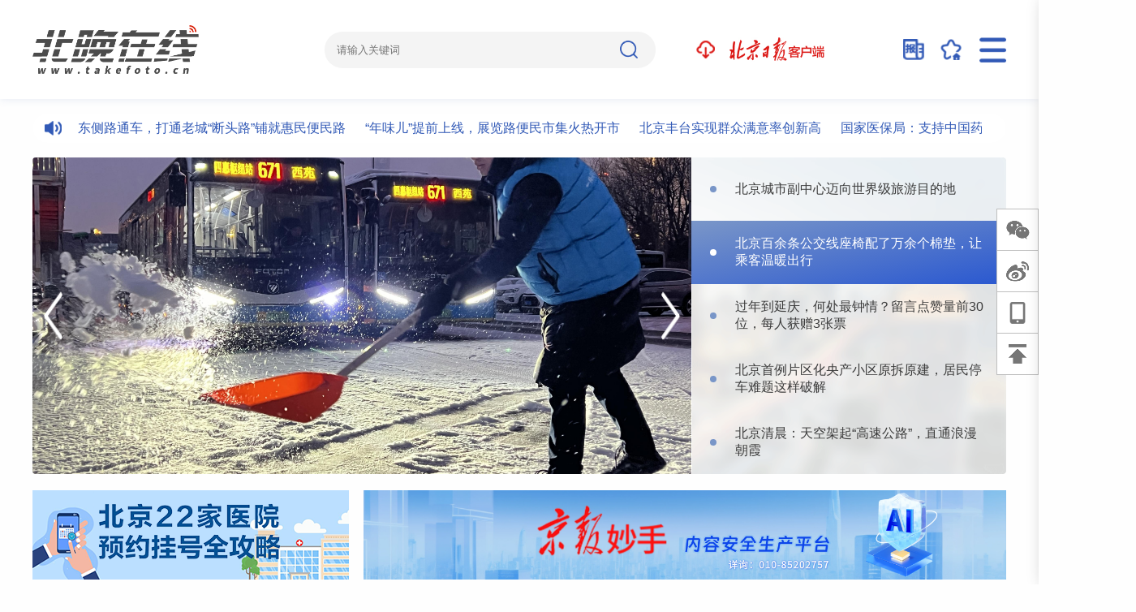

--- FILE ---
content_type: text/html; charset=utf-8
request_url: https://www.takefoto.cn/viewnews-2398455.html
body_size: 17958
content:
<!DOCTYPE html>
<html lang="en">

<head>
  <meta charset="UTF-8">
  <meta http-equiv="X-UA-Compatible" content="IE=edge">
  <meta name="viewport" content="width=device-width, initial-scale=1.0">
  <link rel="shortcut icon" href="//img.takefoto.cn/web/skin/static/images/favicon.ico" type="image/x-icon" />
  <title>北晚在线|北京晚报官方网站</title>
  <meta name="description" content="北晚在线是北京晚报官方网站，是京报网旗下的北京晚报内容聚合平台，专注报道您想看的新闻。">
  <meta name="keywords" content="北京晚报,北晚,北晚在线,北京晚报官方网站,北京晚报官网">
  <link rel="stylesheet" href="//img.takefoto.cn/web/skin/static/css/common.css?v=20211027">
  <script src="//img.takefoto.cn/web/skin/static/js/is_mobile.js"></script>
  <style>
    .txt-scroll a {
      margin: 0 10px;
    }

    .txt-scroll a:hover {
      text-decoration: underline;
    }
  </style>
</head>

<body>
  <div class="wrapper">
    <header>
    <div class="container">
        <div class="logo">
            <a href="/"><img src="//img.takefoto.cn/web/skin/static/images/logo.png" alt="北晚在线"></a>
        </div>
        <div class="head-tools">
            <div class="search">
                <input type="text" name="search" placeholder="请输入关键词">
                <img class="search-btn" src="//img.takefoto.cn/web/skin/static/images/search.png" alt="搜索">
            </div>
            <div class="app-download">
                <a href="/common/pc_download.shtml" target="_blank"><img
                        src="//img.takefoto.cn/web/skin/static/images/app-download.jpg"></a>
            </div>
            <div class="tuku" title="光影北京高清图片库"><a style="display: none;" href="http://www.beijingtuku.cn/" target="_blank"><img
                        src="//img.takefoto.cn/web/skin/static/images/tuku-icon.jpg"></a></div>
            <div class="wanbao" title="北京晚报"><a href="https://bjrbdzb.bjd.com.cn/bjwb/paperindex.htm"
                    target="_blank"><img src="//img.takefoto.cn/web/skin/static/images/newspaper-icon.png"></a></div>
            <div class="favorite" title="收藏"><a href="javascript:void(0);"
                    onclick="addFavorite('北晚在线|北京晚报官方网站',location.href)"><img
                        src="//img.takefoto.cn/web/skin/static/images/favorite-icon.png"></a></div>

            <div class="app-qr" style="right: 224px;top:50px;z-index: 9;">
                <img src="//img.takefoto.cn/web/skin/static/images/tf-download-qr.png">
            </div>
            <div class="home-user login-btn" id="login-btn" style="display: none;">
                <img title="登录" src="//img.takefoto.cn/web/skin/static/images/home-user-icon.png">
            </div>
            <div class="nav"></div>
        </div>
    </div>
</header>
    <main>
      <div class="txt-scroll">
        <div class="scrollbox">
          <div class="txt">
                          <a href="//www.takefoto.cn/news/2026/01/17/11530130.shtml" target="_blank">
                西城四十四中东侧路通车，打通老城“断头路”铺就惠民便民路              </a>
                          <a href="//www.takefoto.cn/news/2026/01/17/11530015.shtml" target="_blank">
                “年味儿”提前上线，展览路便民市集火热开市              </a>
                          <a href="//www.takefoto.cn/news/2026/01/17/11529206.shtml" target="_blank">
                北京丰台实现群众满意率创新高              </a>
                          <a href="//www.takefoto.cn/news/2026/01/17/11530044.shtml" target="_blank">
                国家医保局：支持中国药械“走出去”              </a>
                          <a href="//www.takefoto.cn/news/2026/01/17/11530042.shtml" target="_blank">
                累计接卸600船，唐山LNG接收站全天候“送暖”京津冀              </a>
                          <a href="//www.takefoto.cn/news/2026/01/17/11530041.shtml" target="_blank">
                高原鲜切玫瑰走俏市场，背后有啥秘诀？              </a>
                          <a href="//www.takefoto.cn/news/2026/01/17/11530040.shtml" target="_blank">
                国家发改委就《中华人民共和国国家储备安全法（草案，征求意见稿）》公开征求意见              </a>
                          <a href="//www.takefoto.cn/news/2026/01/17/11529998.shtml" target="_blank">
                这个冬天，来黑龙江看大雪人吗？              </a>
                          <a href="//www.takefoto.cn/news/2026/01/17/11530037.shtml" target="_blank">
                2026征兵季丨你的青春，不止一种颜色              </a>
                          <a href="//www.takefoto.cn/news/2026/01/17/11530012.shtml" target="_blank">
                “星二代”来了！杭州再添国宝新成员              </a>
                      </div>
        </div>
      </div>
      <div class="banner" style="margin-top: 18px;">
        <div class="slider-box">
          <ul class="slider-con">
                          <li class="slider-panel">
                <a href="//www.takefoto.cn/news/2026/01/19/11532580.shtml" target="_blank"><img class="scale" src="//img1.bjd.com.cn/2026/01/19/0dcb89d6749e95920aaa725d20e9ed1eb3e82a3e.jpg"></a>
              </li>
                          <li class="slider-panel">
                <a href="//www.takefoto.cn/news/2026/01/19/11532581.shtml" target="_blank"><img class="scale" src="//img1.bjd.com.cn/2026/01/19/8f784b81164ffecc3a816b1a31c51344f0a90caa.jpg"></a>
              </li>
                          <li class="slider-panel">
                <a href="//www.takefoto.cn/news/2026/01/19/11532588.shtml" target="_blank"><img class="scale" src="//img1.bjd.com.cn/2026/01/19/1f6625b94db354a19be88a58cffc4498ea011177.jpg"></a>
              </li>
                          <li class="slider-panel">
                <a href="//www.takefoto.cn/news/2026/01/19/11532589.shtml" target="_blank"><img class="scale" src="//img1.bjd.com.cn/2026/01/19/f361f60ab321861585abd0b639d3d20bd7ae09d3.jpg"></a>
              </li>
                          <li class="slider-panel">
                <a href="//www.takefoto.cn/news/2026/01/19/11532578.shtml" target="_blank"><img class="scale" src="//img1.bjd.com.cn/2026/01/19/4b67163b545b98942a283d21eb9960303fb8bb18.jpg"></a>
              </li>
                      </ul>
        </div>
        <ul class="slider-nav">
                      <li>
              <a href="//www.takefoto.cn/news/2026/01/19/11532580.shtml" target="_blank">
                <p class="ol-2">北京城市副中心迈向世界级旅游目的地</p>
              </a>
            </li>
                      <li>
              <a href="//www.takefoto.cn/news/2026/01/19/11532581.shtml" target="_blank">
                <p class="ol-2">北京百余条公交线座椅配了万余个棉垫，让乘客温暖出行</p>
              </a>
            </li>
                      <li>
              <a href="//www.takefoto.cn/news/2026/01/19/11532588.shtml" target="_blank">
                <p class="ol-2">过年到延庆，何处最钟情？留言点赞量前30位，每人获赠3张票</p>
              </a>
            </li>
                      <li>
              <a href="//www.takefoto.cn/news/2026/01/19/11532589.shtml" target="_blank">
                <p class="ol-2">北京首例片区化央产小区原拆原建，居民停车难题这样破解</p>
              </a>
            </li>
                      <li>
              <a href="//www.takefoto.cn/news/2026/01/19/11532578.shtml" target="_blank">
                <p class="ol-2">北京清晨：天空架起“高速公路”，直通浪漫朝霞</p>
              </a>
            </li>
                  </ul>
      </div>
      <!-- add-1024 -->
      <div class="ad ad1">
        <a href="https://bj.bjd.com.cn/5b165687a010550e5ddc0e6a/contentShare/5bcb30e40f90d7b911827eb4/AP64241c63e4b0e0511d8877db.html" target="_blank"><img src="//img.bjd.com.cn/p/2023/05/05/e0a350958344e26be284dd45922649db.png"></a>        <a href="https://jbms.takefoto.cn" target="_blank"><img src="//img.bjd.com.cn/p/2024/11/21/567767e23909e57c1e253047dcb6de3b.png"></a>      </div>

      <div class="whole-block">
        <div class="item">
          <div class="card">
            <div class="title-second">
              <a href="/inland/" class="t" target="_blank">
                <img src="//img.takefoto.cn/web/skin/static/images/gn-icon.jpg" width="21" height="21" />
                <span>国内</span>
              </a>
              <a href="/inland/" class="m" target="_blank">更多</a>
            </div>
                        <div class="cloumn">
              <a href="//www.takefoto.cn/news/2026/01/19/11532602.shtml" target="_blank">
                <div class="con">
                  <div class="pic">
                    <img class="scale" src="//img1.bjd.com.cn/2026/01/19/f2c88ab05d8751ec34de72b616b5bafc6b7c4aa6.jpeg" alt="">
                  </div>
                  <div class="text">
                    <h6 class="ol-2">2026年春运火车票，开售！</h6>
                    <div class="source">
                      <span class="ol-1" style="display:inline-block;max-width: 130px;">
                        新华社                      </span>
                    </div>
                  </div>
                </div>
              </a>
            </div>
                          <div class="cloumn">
                <a href="//www.takefoto.cn/news/2026/01/19/11532796.shtml" target="_blank">
                  <div class="con">
                    <div class="pic">
                      <img class="scale" src="https://img.bjd.com.cn/p/2021/10/31/8be65b41042393350a6de265ff5d5385.jpg">
                    </div>
                    <div class="text">
                      <h6 class="ol-2">上海普陀“数字宣讲员普小陀”上岗 “青春有理”微视频创新理论传播范式</h6>
                      <div class="source">
                        <span class="ol-1" style="display:inline-block;max-width: 130px;">北晚在线</span>
                      </div>
                    </div>
                  </div>
                </a>
              </div>
                          <div class="cloumn">
                <a href="//www.takefoto.cn/news/2026/01/18/11531678.shtml" target="_blank">
                  <div class="con">
                    <div class="pic">
                      <img class="scale" src="//img1.bjd.com.cn/2026/01/18/884811ef13dbd8a4649ac822f1f194f600b72b27.jpeg">
                    </div>
                    <div class="text">
                      <h6 class="ol-2">寒潮黄色预警！山西、河南等地部分地区降温达10～14℃</h6>
                      <div class="source">
                        <span class="ol-1" style="display:inline-block;max-width: 130px;">中央气象台</span>
                      </div>
                    </div>
                  </div>
                </a>
              </div>
                      </div>
        </div>
        <div class="item whole-block--list">
          <div class="card">
            <div class="title-second">
              <a href="/beijing/" class="t" target="_blank">
                <img src="//img.takefoto.cn/web/skin/static/images/bj-icon.jpg" width="20" height="20" />
                <span>北京</span>
              </a>
              <a href="/beijing/" class="m" target="_blank">更多</a>
            </div>
                        <ul>
                              <li class="important">
                  <a href="//www.takefoto.cn/news/2026/01/17/11529206.shtml" target="_blank">
                    <p class="ol-1">北京丰台实现群众满意率创新高</p>
                  </a>
                </li>
                              <li class="important">
                  <a href="//www.takefoto.cn/news/2026/01/17/11528975.shtml" target="_blank">
                    <p class="ol-1">北京今天最高气温-2℃，傍晚至明天白天有小到中雪</p>
                  </a>
                </li>
                                            <li>
                  <a href="//www.takefoto.cn/news/2026/01/19/11532581.shtml" target="_blank">
                    <p class="ol-1">北京百余条公交线座椅配了万余个棉垫，让乘客温暖出行</p>
                  </a>
                </li>
                              <li>
                  <a href="//www.takefoto.cn/news/2026/01/19/11532589.shtml" target="_blank">
                    <p class="ol-1">北京首例片区化央产小区原拆原建，居民停车难题这样破解</p>
                  </a>
                </li>
                              <li>
                  <a href="//www.takefoto.cn/news/2026/01/19/11532588.shtml" target="_blank">
                    <p class="ol-1">过年到延庆，何处最钟情？留言点赞量前30位，每人获赠3张票</p>
                  </a>
                </li>
                              <li>
                  <a href="//www.takefoto.cn/news/2026/01/19/11532580.shtml" target="_blank">
                    <p class="ol-1">北京城市副中心迈向世界级旅游目的地</p>
                  </a>
                </li>
                              <li>
                  <a href="//www.takefoto.cn/news/2026/01/19/11532579.shtml" target="_blank">
                    <p class="ol-1">北京：公共数据从“沉睡资源”变“黄金要素”</p>
                  </a>
                </li>
                              <li>
                  <a href="//www.takefoto.cn/news/2026/01/19/11532578.shtml" target="_blank">
                    <p class="ol-1">北京清晨：天空架起“高速公路”，直通浪漫朝霞</p>
                  </a>
                </li>
                          </ul>
          </div>
        </div>
        <div class="item guoji">
          <div class="card">
            <div class="title-second">
              <a href="/world/" class="t" target="_blank">
                <img src="//img.takefoto.cn/web/skin/static/images/gj-icon.jpg" width="19" height="19" />
                <span>国际</span>
              </a>
              <a href="/world/" class="m" target="_blank">更多</a>
            </div>
                        <div class="main-pic">
              <a href="//www.takefoto.cn/news/2026/01/19/11532600.shtml" target="_blank">
                <img class="scale" src="//img1.bjd.com.cn/2026/01/19/0884bde90377f80595e50bc06159b78fa0f3fd51.jpeg">
                <p class="ol-1">伊拉克外长访问伊朗，强调需就地区安全保持沟通</p>
              </a>
            </div>
            <ul>
                              <li>
                  <a href="//www.takefoto.cn/news/2026/01/19/11532423.shtml" target="_blank">
                    <p class="ol-1">东京审判80年后，日本仍未正视侵略罪行！</p>
                  </a>
                </li>
                              <li>
                  <a href="//www.takefoto.cn/news/2026/01/19/11532418.shtml" target="_blank">
                    <p class="ol-1">特朗普政府或派伞兵部队，明尼阿波利斯市市长公开反对</p>
                  </a>
                </li>
                              <li>
                  <a href="//www.takefoto.cn/news/2026/01/19/11532419.shtml" target="_blank">
                    <p class="ol-1">丹麦外交大臣：欧美能否解决当前分歧事关北约未来</p>
                  </a>
                </li>
                              <li>
                  <a href="//www.takefoto.cn/news/2026/01/19/11532420.shtml" target="_blank">
                    <p class="ol-1">复兴欧洲党团呼吁欧盟启用反胁迫工具应对美国关税施压</p>
                  </a>
                </li>
                          </ul>
          </div>
        </div>
      </div>
      <div class="video-block">
        <div class="card">
          <div class="shehui whole-block--list">
            <div class="title-second">
              <a href="/society/" class="t" target="_blank">
                <img src="//img.takefoto.cn/web/skin/static/images/sh-icon.jpg" width="23" height="21" />
                <span>社会</span>
              </a>
              <a href="/society/" class="m" target="_blank">更多</a>
            </div>
            <ul>
                                            <li class="important">
                  <a href="//www.takefoto.cn/news/2026/01/17/11529165.shtml" target="_blank">
                    <p class="ol-1">几十年老店“南门涮肉”被仿冒！为啥含地名的商标维权这么难？</p>
                  </a>
                </li>
                              <li class="important">
                  <a href="//www.takefoto.cn/news/2026/01/17/11529168.shtml" target="_blank">
                    <p class="ol-1">法治日报：儿童类微短剧要避免“娱乐化”</p>
                  </a>
                </li>
                                            <li>
                  <a href="//www.takefoto.cn/news/2026/01/17/11530395.shtml" target="_blank">
                    <p class="ol-1">金价上涨！这类骗局防不胜防</p>
                  </a>
                </li>
                              <li>
                  <a href="//www.takefoto.cn/news/2026/01/17/11530047.shtml" target="_blank">
                    <p class="ol-1">不得索取老人财物，民政部发布养老服务机构从业人员职业道德准则</p>
                  </a>
                </li>
                              <li>
                  <a href="//www.takefoto.cn/news/2026/01/17/11530056.shtml" target="_blank">
                    <p class="ol-1">关乎退休收入！企业年金告别“少数福利”</p>
                  </a>
                </li>
                              <li>
                  <a href="//www.takefoto.cn/news/2026/01/17/11529205.shtml" target="_blank">
                    <p class="ol-1">“星星的孩子”长大后怎么办？也需要职业技能培训与支持性就业</p>
                  </a>
                </li>
                              <li>
                  <a href="//www.takefoto.cn/news/2026/01/17/11529158.shtml" target="_blank">
                    <p class="ol-1">民航飞机频繁出现信号丢失，干扰源竟是机场周边一家养殖场</p>
                  </a>
                </li>
                              <li>
                  <a href="//www.takefoto.cn/news/2026/01/14/11523281.shtml" target="_blank">
                    <p class="ol-1">北京警方：冒充公检法类诈骗损失额度大，去年平均案损23万元</p>
                  </a>
                </li>
                              <li>
                  <a href="//www.takefoto.cn/news/2026/01/14/11522805.shtml" target="_blank">
                    <p class="ol-1">“迟到”三十余年的证明：指尖工单牵晋京，高效办结暖人心</p>
                  </a>
                </li>
                          </ul>
          </div>
          <div class="video-block__con">
            <div class="title-second">
              <a href="/video/" class="t" target="_blank"><img src="//img.takefoto.cn/web/skin/static/images/sp-icon.jpg" width="19" height="19" />
                <span>视频</span>
              </a>
              <a href="/video/" class="m" target="_blank">更多</a>
            </div>
                        <ul>
              <li>
                <a href="//www.takefoto.cn/news/2026/01/17/90075615.shtml" target="_blank">
                  <div class="pic">
                    <img class="scale" src="//img1.bjd.com.cn/2026/01/17/1a9e6ceea2a8239ccb63d5c9646bdca3a46b0b4c.jpeg">
                  </div>
                  <p class="ol-2">雪中天坛祈年殿，别样角度记录中式美学</p>
                </a>
              </li>
                              <li>
                  <a href="//www.takefoto.cn/news/2026/01/19/90075727.shtml" target="_blank">
                    <div class="pic">
                      <img class="scale" src="//img1.bjd.com.cn/2026/01/19/b44a16ce238513372d9c37e46823d38a4fbcec94.jpeg">
                    </div>
                    <p class="ol-2">北约秘书长与特朗普通话，讨论格陵兰岛问题</p>
                  </a>
                </li>
                              <li>
                  <a href="//www.takefoto.cn/news/2026/01/19/90075726.shtml" target="_blank">
                    <div class="pic">
                      <img class="scale" src="//img1.bjd.com.cn/2026/01/19/94c81b26a3a70cf6626f7c8940daee01242d036d.jpeg">
                    </div>
                    <p class="ol-2">加拿大考虑向格陵兰岛派兵</p>
                  </a>
                </li>
                              <li>
                  <a href="//www.takefoto.cn/news/2026/01/19/90075725.shtml" target="_blank">
                    <div class="pic">
                      <img class="scale" src="//img1.bjd.com.cn/2026/01/19/e2c9fb8abd53bf3440a10598e9d423db7ee8f592.jpeg">
                    </div>
                    <p class="ol-2">早安北京｜1月19日白天晴间多云，最高气温-5℃，限行3和8</p>
                  </a>
                </li>
                              <li>
                  <a href="//www.takefoto.cn/news/2026/01/19/90075724.shtml" target="_blank">
                    <div class="pic">
                      <img class="scale" src="//img1.bjd.com.cn/2026/01/19/b03325dddfeb155b0ed9050a49383864db063fe1.jpeg">
                    </div>
                    <p class="ol-2">2026年1月19日北京日报版面速览</p>
                  </a>
                </li>
                              <li>
                  <a href="//www.takefoto.cn/news/2026/01/19/90075723.shtml" target="_blank">
                    <div class="pic">
                      <img class="scale" src="//img1.bjd.com.cn/2026/01/18/589b8bd1c9362cb2a9c8e0306c27415938850143.jpeg">
                    </div>
                    <p class="ol-2">京城初雪落燕园，一帧水墨入画来</p>
                  </a>
                </li>
                              <li>
                  <a href="//www.takefoto.cn/news/2026/01/19/90075722.shtml" target="_blank">
                    <div class="pic">
                      <img class="scale" src="//img1.bjd.com.cn/2026/01/18/fec4a7fef335323302f9052cc5c445ae822b27a4.jpeg">
                    </div>
                    <p class="ol-2">行走京津冀｜天津“海景地铁”今天开通</p>
                  </a>
                </li>
                              <li>
                  <a href="//www.takefoto.cn/news/2026/01/17/90075644.shtml" target="_blank">
                    <div class="pic">
                      <img class="scale" src="//img1.bjd.com.cn/2026/01/17/25f14911d5f6840116610da52bb4d0ce17c645fe.jpeg">
                    </div>
                    <p class="ol-2">银装素裹，古建风华，初雪后的北京香山一步一景</p>
                  </a>
                </li>
                          </ul>
          </div>
        </div>
      </div>
            <div class="special-item main">
        <div class="item">
          <div class="card" style="height: 560px;">
            <div class="title-second">
              <a href="/recreation/" class="t" target="_blank">
                <img src="//img.takefoto.cn/web/skin/static/images/yl-icon.jpg" width="23" height="21">
                <span>文娱</span>
              </a>
              <a href="/recreation/" class="m" target="_blank">更多</a>
            </div>
                        <div class="top">
              <a href="//www.takefoto.cn/news/2026/01/19/11532518.shtml" target="_blank">
                <div class="pic">
                  <img class="scale" src="//img1.bjd.com.cn/2026/01/19/e7ea12ed74d2f13d492bcba1416fedfb9f08aaed.jpg">
                </div>
                <h6 class="ol-2">话剧《雨燕》紧张排练，把乱世中的测绘传奇带向大众视野</h6>
                <div class="source">
                  <span class="ol-1" style="display:inline-block;max-width: 200px;">北京日报客户端</span>
                  <!-- <span style="margin-left: 6px;">2026-01-19</span> -->
                </div>
              </a>
            </div>
            <div class="btm image">
                              <div class="cloumn">
                  <a href="//www.takefoto.cn/news/2026/01/18/11531079.shtml" target="_blank">
                    <div class="con">
                      <div class="pic">
                        <img class="scale" src="https://img.bjd.com.cn/p/2021/10/31/8be65b41042393350a6de265ff5d5385.jpg">
                      </div>
                      <div class="text">
                        <h6 class="ol-2">观众坐C位为电影把脉，Rtime时光大赏开创性搭建行业沟通桥梁</h6>
                        <div class="source">
                          <span class="ol-1" style="display:inline-block;max-width: 130px;">京报网</span>
                          <!-- <span style="margin-left: 6px;">2026-01-18</span> -->
                        </div>
                      </div>
                    </div>
                  </a>
                </div>
                              <div class="cloumn">
                  <a href="//www.takefoto.cn/news/2026/01/17/11530147.shtml" target="_blank">
                    <div class="con">
                      <div class="pic">
                        <img class="scale" src="//img1.bjd.com.cn/2026/01/17/b8bad5bf021409dc7622e832b073a9c973f416e8.jpeg">
                      </div>
                      <div class="text">
                        <h6 class="ol-2">倒计时30天！《2026年春节联欢晚会》完成首次彩排</h6>
                        <div class="source">
                          <span class="ol-1" style="display:inline-block;max-width: 130px;">央视新闻客户端</span>
                          <!-- <span style="margin-left: 6px;">2026-01-17</span> -->
                        </div>
                      </div>
                    </div>
                  </a>
                </div>
                          </div>
          </div>
        </div>
        <div class="item">
          <div class="card" style="height: 560px;">
            <div class="title-second">
              <a href="/sports/" class="t" target="_blank">
                <img src="//img.takefoto.cn/web/skin/static/images/tt-icon.jpg" width="26" height="21">
                <span>体坛</span>
              </a>
              <a href="/sports/" class="m" target="_blank">更多</a>
            </div>
                        <div class="top">
              <a href="//www.takefoto.cn/news/2026/01/19/11532517.shtml" target="_blank">
                <div class="pic">
                  <img class="scale" src="//img1.bjd.com.cn/2026/01/19/86f7abc0b902e35f7da685ef47e6a1fe516f1237.jpg">
                </div>
                <h6 class="ol-2">全国家庭冰雪日北京站系列活动举行 近百组家庭参与</h6>
                <div class="source">
                  <span class="ol-1" style="display:inline-block;max-width: 200px;">京报体育</span>
                </div>
              </a>
            </div>
            <div class="btm image">
                              <div class="cloumn">
                  <a href="//www.takefoto.cn/news/2026/01/19/11532516.shtml" target="_blank">
                    <div class="con">
                      <div class="pic">
                        <img class="scale" src="//img1.bjd.com.cn/2026/01/19/8b977cba95a92ee97d387759026482fda7aa6a3a.jpeg">
                      </div>
                      <div class="text">
                        <h6 class="ol-2">笑谈∣单打包揽双打居亚 中国男乒“翻身”了吗？</h6>
                        <div class="source">
                          <span class="ol-1" style="display:inline-block;max-width: 130px;">京报体育</span>
                        </div>
                      </div>
                    </div>
                  </a>
                </div>
                              <div class="cloumn">
                  <a href="//www.takefoto.cn/news/2026/01/17/11530394.shtml" target="_blank">
                    <div class="con">
                      <div class="pic">
                        <img class="scale" src="//img1.bjd.com.cn/2026/01/17/3dcd853e362cd4685706975abd0a667abebf065a.jpeg">
                      </div>
                      <div class="text">
                        <h6 class="ol-2">点球大战晋级！U23国足半决赛将对阵越南队</h6>
                        <div class="source">
                          <span class="ol-1" style="display:inline-block;max-width: 130px;">北京日报客户端</span>
                        </div>
                      </div>
                    </div>
                  </a>
                </div>
                          </div>
          </div>
        </div>
        <div class="item">
          <div class="card" style="height: 560px;">
            <div class="title-second">
              <a href="/travel/" class="t" target="_blank">
                <img src="//img.takefoto.cn/web/skin/static/images/ly-icon.jpg">
                <span>旅游</span>
              </a>
              <a href="/travel/" class="m" target="_blank">更多</a>
            </div>
                        <div class="top">
              <a href="//www.takefoto.cn/news/2026/01/19/11532703.shtml" target="_blank">
                <div class="pic">
                  <img class="scale" src="//img1.bjd.com.cn/2026/01/19/ecd1fe691640f47e77895a126a6011e414afc535.jpeg">
                </div>
                <h6 class="ol-2">延庆过年套票免费送！龙庆峡冰灯+世园花灯+石京龙滑雪，这里留言领取</h6>
                <div class="source">
                  <span class="ol-1" style="display:inline-block;max-width: 200px;">北京日报客户端</span>
                </div>
              </a>
            </div>
            <div class="btm image">
                              <div class="cloumn">
                  <a href="//www.takefoto.cn/news/2026/01/17/11530086.shtml" target="_blank">
                    <div class="con">
                      <div class="pic"><img class="scale" src="//img.bjd.com.cn/p/2026/01/17/80cdbe54d5c8e3010d1864c182d6a241.jpg"></div>
                      <div class="text">
                        <h6 class="ol-2">什刹海180辆胡同游三轮车焕新，冬季文旅体验再升级</h6>
                        <div class="source">
                          <span class="ol-1" style="display:inline-block;max-width: 130px;">北京日报客户端</span>
                        </div>
                      </div>
                    </div>
                  </a>
                </div>
                              <div class="cloumn">
                  <a href="//www.takefoto.cn/news/2026/01/17/11530013.shtml" target="_blank">
                    <div class="con">
                      <div class="pic"><img class="scale" src="//img1.bjd.com.cn/2026/01/17/d27ec119aaa2b0af076bad00c3d8ea75309e14b1.gif"></div>
                      <div class="text">
                        <h6 class="ol-2">雪中的房山真美</h6>
                        <div class="source">
                          <span class="ol-1" style="display:inline-block;max-width: 130px;">北京房山</span>
                        </div>
                      </div>
                    </div>
                  </a>
                </div>
                          </div>
          </div>
        </div>
      </div>
      <div class="ad ad1">
                      </div>
      <!-- add-1024 -->
      <div class="history-read">
        <div class="item examine" style="width: 590px;">
          <div class="card">
            <div class="title-second">
              <a href="/cultural/" class="t" target="_blank">
                <img src="//img.takefoto.cn/web/skin/static/images/ws-icon.jpg">
                <span>五色土</span>
              </a>
              <a href="/cultural/" class="m" target="_blank">更多</a>
            </div>
            <ul>
                            <li>
                <a href="//www.takefoto.cn/news/2026/01/17/11530277.shtml" target="_blank">
                  <dic class="con">
                    <div class="pic">
                      <img class="scale" src="//img1.bjd.com.cn/2026/01/17/2c1c490b608f588eabcbd2cdfa8fb5112329f1e6.jpeg">
                      <img class="tags" src="//img.takefoto.cn/web/skin/static/images/ws-tags.png">
                    </div>
                    <div class="text">
                      <h6 class="ol-2">单霁翔现身“潮白名家讲坛”，畅谈“文化的力量”</h6>
                      <p class="ol-2">
                        1月17日，顺义区新时代文明实践品牌活动“潮白名家讲坛”第三期在区工人文化宫成功举办。本次活动特邀中国文物学会专家委员会主任单霁翔担任主讲嘉宾，以“文化的力量”为主题进行...                      </p>
                      <div class="source">
                        <span class="ol-1" style="display:inline-block;max-width: 240px;">北京日报客户端</span>
                      </div>
                    </div>
                  </dic>
                </a>
              </li>
              <li>
                <a href="//www.takefoto.cn/news/2026/01/17/11530162.shtml" target="_blank">
                  <dic class="con">
                    <div class="pic">
                      <img class="scale" src="//img1.bjd.com.cn/2026/01/17/0c07f551b47320459442f8d2f45ec97dd126ba97.jpg">
                      <img class="tags" src="//img.takefoto.cn/web/skin/static/images/yd-tags.png">
                    </div>
                    <div class="text">
                      <h6 class="ol-2">李敬泽新作《引回风》面世：我不愿风格固定，希望“随风而动”</h6>
                      <p class="ol-2">
                        1月16日，“从心&middot;随意&middot;如风&mdash;&mdash;《引回风：随笔自选集》新书分享会”在国家图书馆举办。这是作家李敬泽的最新力作，亦是一...                      </p>
                      <div class="source">
                        <span class="ol-1" style="display:inline-block;max-width: 240px;">北京日报客户端</span>
                      </div>
                    </div>
                  </dic>
                </a>
              </li>
            </ul>
            <div class="btm">
                              <div class="cloumn">
                  <a href="/news/2026/01/17/11530088.shtml" target="_blank">
                    <p class="ol-1">《红色记忆：新华社历史的个体记述》（第一辑）出版发行</p>
                  </a>
                </div>
                              <div class="cloumn">
                  <a href="/news/2026/01/16/11527098.shtml" target="_blank">
                    <p class="ol-1">哪些图书受欢迎？从零售数据看阅读趋势</p>
                  </a>
                </div>
                              <div class="cloumn">
                  <a href="/news/2026/01/15/11525709.shtml" target="_blank">
                    <p class="ol-1">《罚罪Ⅱ》导演人民日报撰文：正义定会抵达</p>
                  </a>
                </div>
                              <div class="cloumn">
                  <a href="/news/2026/01/15/11525708.shtml" target="_blank">
                    <p class="ol-1">广东汕尾渔歌代表性传承人苏少琴：“渔”音绕梁唱不尽</p>
                  </a>
                </div>
                          </div>
          </div>
        </div>
        <div class="item examine" style="width: 590px;">
          <div class="card">
            <div class="title-second">
              <a href="/aviation/" class="t" target="_blank">
                <img src="//img.takefoto.cn/web/skin/static/images/yd-icon.jpg">
                <span>深度</span>
              </a>
              <a href="/aviation/" class="m" target="_blank">更多</a>
            </div>
                        <ul>
              <li>
                <a href="//www.takefoto.cn/news/2026/01/19/11532610.shtml" target="_blank">
                  <dic class="con">
                    <div class="pic">
                      <img class="scale" src="//img1.bjd.com.cn/2026/01/19/a0749b5791c7e058989392118c28dec6b59576cd.jpeg">
                    </div>
                    <div class="text">
                      <h6 class="ol-2">北京首例片区化央产小区原拆原建，居民停车难题这样破解</h6>
                      <p class="ol-2">
&nbsp;
作为北京市首例片区化央产小区原拆原建城市更新项目，中关村东区改造项目正在热火朝天地进行。然而，改造项目的持续推进，却让率先开工的科源社区本就棘手的停车...</p>
                      <div class="source">
                        <span class="ol-1" style="display:inline-block;max-width: 240px;">北京日报客户端</span>
                      </div>
                    </div>
                  </dic>
                </a>
              </li>
                              <li>
                  <a href="//www.takefoto.cn/news/2026/01/17/11530058.shtml" target="_blank">
                    <dic class="con">
                      <div class="pic">
                        <img class="scale" src="//img1.bjd.com.cn/2026/01/17/bbf31ec34cd786299bdaba6a7639c9c756fe7ab2.jpeg">
                      </div>
                      <div class="text">
                        <h6 class="ol-2">“死了么”App爆火背后，独居群体的“痛”该如何解决？</h6>
                        <p class="ol-2">最近
一款名为“死了么”的App
引发了广泛讨论
该应用的主要功能之一
是为独居人群设计安全签到机制
若用户连续多日未签到
系统将自动通知其紧急联系人
这款App得以受到...</p>
                        <div class="source">
                          <span class="ol-1" style="display:inline-block;max-width: 240px;">半月谈</span>
                        </div>
                      </div>
                    </dic>
                  </a>
                </li>
                              <li>
                  <a href="//www.takefoto.cn/news/2026/01/17/11529167.shtml" target="_blank">
                    <dic class="con">
                      <div class="pic">
                        <img class="scale" src="//img1.bjd.com.cn/2026/01/17/3706e75acfecd150656670eb5781138def0faa55.jpeg">
                      </div>
                      <div class="text">
                        <h6 class="ol-2">经济日报：新就业形态劳动保障不应有盲区</h6>
                        <p class="ol-2">随着数字经济和平台经济迅速发展，外卖骑手、网约车司机、自由职业者等新就业形态劳动者规模持续扩大。这些新兴灵活的就业岗位普遍具有“去雇佣化”特点，工作弹性较大，与平台或客户...</p>
                        <div class="source">
                          <span class="ol-1" style="display:inline-block;max-width: 240px;">经济日报</span>
                        </div>
                      </div>
                    </dic>
                  </a>
                </li>
                          </ul>
          </div>
        </div>
      </div>
      <div class="ad ad1">
                      </div>
      <div class="special-item">
        <div class="item">
          <div class="card">
            <div class="title-second">
              <a href="/industry/" class="t" target="_blank">
                <img src="//img.takefoto.cn/web/skin/static/images/cj-icon.jpg">
                <span>产经</span>
              </a>
              <a href="/industry/" class="m" target="_blank">更多</a>
            </div>
                        <div class="top">
              <a href="//www.takefoto.cn/news/2026/01/19/11532612.shtml" target="_blank">
                <div class="pic">
                  <img class="scale" src="//img1.bjd.com.cn/2026/01/19/e318e5dbc6ef119e0617666dd1173d65d4f68e89.jpeg">
                </div>
                <h6 class="ol-2">国家统计局今日将公布2025年全年经济数据</h6>
                <div class="source">
                  <span class="ol-1" style="display:inline-block;max-width: 200px;">央视新闻客户端</span>
                </div>
              </a>
            </div>
            <div class="btm image">
                              <div class="cloumn">
                  <a href="//www.takefoto.cn/news/2026/01/18/11530638.shtml" target="_blank">
                    <div class="con">
                      <div class="pic">
                        <img class="scale" src="//img1.bjd.com.cn/2026/01/18/45e74c6bb67f0dbd7a3ea87a5747674e5f769721.jpeg">
                      </div>
                      <div class="text">
                        <h6 class="ol-2">信息量大！证监会明确了：五方面工作任务</h6>
                        <div class="source">
                          <span class="ol-1" style="display:inline-block;max-width: 130px;">央视财经</span>
                        </div>
                      </div>
                    </div>
                  </a>
                </div>
                              <div class="cloumn">
                  <a href="//www.takefoto.cn/news/2026/01/18/11530637.shtml" target="_blank">
                    <div class="con">
                      <div class="pic">
                        <img class="scale" src="//img1.bjd.com.cn/2026/01/17/f584861fe0176946fe90dcdc03ce6f505740ecc6.jpeg">
                      </div>
                      <div class="text">
                        <h6 class="ol-2">海南“专精特新”专板开板，5家企业入板</h6>
                        <div class="source">
                          <span class="ol-1" style="display:inline-block;max-width: 130px;">海南日报微信公众号</span>
                        </div>
                      </div>
                    </div>
                  </a>
                </div>
                          </div>
          </div>
        </div>
        <div class="item">
          <div class="card">
            <div class="title-second">
              <a href="/survey/" class="t" target="_blank">
                <img src="//img.takefoto.cn/web/skin/static/images/dc-icon.jpg">
                <span>调查</span>
              </a>
              <a href="/survey/" class="m" target="_blank">更多</a>
            </div>
                        <div class="top">
              <a href="//www.takefoto.cn/news/2026/01/17/11530016.shtml" target="_blank">
                <div class="pic">
                  <img class="scale" src="//img1.bjd.com.cn/2026/01/17/fcb3789e2149462a46b4ff75f3edc0ec4166431c.jpeg">
                </div>
                <h6 class="ol-2">小区公共收益，如何不再“隐身”？</h6>
                <div class="source">
                  <span class="ol-1" style="display:inline-block;max-width: 200px;">新华网微信公众号</span>
                </div>
              </a>
            </div>
            <div class="btm list">
                              <div class="cloumn">
                  <a href="//www.takefoto.cn/news/2026/01/18/11531672.shtml" target="_blank">
                    <p class="ol-1">调查｜AI给出的搜索结果，可信吗？</p>
                  </a>
                </div>
                              <div class="cloumn">
                  <a href="//www.takefoto.cn/news/2026/01/17/11530033.shtml" target="_blank">
                    <p class="ol-1">培训5-7天拿“滑雪教练证”？记者调查</p>
                  </a>
                </div>
                              <div class="cloumn">
                  <a href="//www.takefoto.cn/news/2026/01/14/11522774.shtml" target="_blank">
                    <p class="ol-1">新京报调查：“黑车”用临牌走应急车道，穿梭于燕郊与北京之间</p>
                  </a>
                </div>
                              <div class="cloumn">
                  <a href="//www.takefoto.cn/news/2026/01/13/11520936.shtml" target="_blank">
                    <p class="ol-1">家门口“银发餐桌”如何做好一桌“好饭”？记者探访——</p>
                  </a>
                </div>
                          </div>
          </div>
        </div>
        <div class="item">
          <div class="card">
            <div class="title-second">
              <a href="/automobile/" class="t" target="_blank">
                <img src="//img.takefoto.cn/web/skin/static/images/hlw-icon.png">
                <span>互联网</span>
              </a>
              <a href="/automobile/" class="m" target="_blank">更多</a>
            </div>
                        <div class="top">
              <a href="//www.takefoto.cn/news/2026/01/19/11532615.shtml" target="_blank">
                <div class="pic">
                  <img class="scale" src="//img1.bjd.com.cn/2026/01/19/9c31a7fe7192274915e7296f172863f08f94f904.jpeg">
                </div>
                <h6 class="ol-2">图省事用AI工具处理内部文件，敏感资料竟全部泄露……</h6>
                <div class="source">
                  <span class="ol-1" style="display:inline-block;max-width: 200px;">保密观</span>
                </div>
              </a>
            </div>
            <div class="btm image">
                              <div class="cloumn">
                  <a href="//www.takefoto.cn/news/2026/01/17/11529207.shtml" target="_blank">
                    <div class="con">
                      <div class="pic"><img class="scale" src="//img1.bjd.com.cn/2026/01/17/6287acde5503bcb31daab6c857fd7e9f47128bcc.jpeg"></div>
                      <div class="text">
                        <h6 class="ol-2">平台应主动履行社会责任，防范未成年人沉迷网络游戏</h6>
                        <div class="source">
                          <span class="ol-1" style="display:inline-block;max-width: 130px;">工人日报</span>
                        </div>
                      </div>
                    </div>
                  </a>
                </div>
                              <div class="cloumn">
                  <a href="//www.takefoto.cn/news/2026/01/17/11528973.shtml" target="_blank">
                    <div class="con">
                      <div class="pic"><img class="scale" src="//img1.bjd.com.cn/2026/01/17/1f6ac16fd75995f0cc5a9938e53d3be377f03e71.jpeg"></div>
                      <div class="text">
                        <h6 class="ol-2">敲黑板！网络名人请认真了解学习这份“负面清单”</h6>
                        <div class="source">
                          <span class="ol-1" style="display:inline-block;max-width: 130px;">中国新闻网</span>
                        </div>
                      </div>
                    </div>
                  </a>
                </div>
                          </div>
          </div>
        </div>
      </div>
            <div class="special-item">
        <div class="item">
          <div class="card">
            <div class="title-second">
              <a href="/cate/" class="t" target="_blank">
                <img src="//img.takefoto.cn/web/skin/static/images/ms-icon.jpg">
                <span>美食</span>
              </a>
              <a href="/cate/" class="m" target="_blank">更多</a>
            </div>
                        <div class="top">
              <a href="//www.takefoto.cn/news/2026/01/17/11530146.shtml" target="_blank">
                <div class="pic">
                  <img class="scale" src="//img1.bjd.com.cn/2026/01/17/2a5042f73e6952f0c2fe0f784e975405422373c6.jpeg">
                </div>
                <h6 class="ol-2">“鸡蛋配不上西红柿了！”，是什么让西红柿身价“飙升”</h6>
                <div class="source">
                  <span class="ol-1" style="display:inline-block;max-width: 200px;">
                    北京新闻微信公众号                  </span>
                </div>
              </a>
            </div>
            <div class="btm list">
                              <div class="cloumn">
                  <a href="//www.takefoto.cn/news/2026/01/17/11530071.shtml" target="_blank">
                    <p class="ol-1">原来我们都“误会”午餐肉了</p>
                  </a>
                </div>
                              <div class="cloumn">
                  <a href="//www.takefoto.cn/news/2026/01/14/11522773.shtml" target="_blank">
                    <p class="ol-1">“趴地菠菜”走红网络，蔬菜专家解开其“流量密码”</p>
                  </a>
                </div>
                              <div class="cloumn">
                  <a href="//www.takefoto.cn/news/2026/01/10/11514898.shtml" target="_blank">
                    <p class="ol-1">地道“中国味儿”出海破圈记</p>
                  </a>
                </div>
                              <div class="cloumn">
                  <a href="//www.takefoto.cn/news/2026/01/09/11513621.shtml" target="_blank">
                    <p class="ol-1">百姓“菜篮子”物丰量足“鲜”味浓 土特产点燃“年货经济”新引擎</p>
                  </a>
                </div>
                          </div>
          </div>
        </div>
        <div class="item">
          <div class="card">
            <div class="title-second">
              <a href="/health/" class="t" target="_blank">
                <img src="//img.takefoto.cn/web/skin/static/images/jk-icon.jpg">
                <span>健康</span>
              </a>
              <a href="/health/" class="m" target="_blank">更多</a>
            </div>
                        <div class="top">
              <a href="//www.takefoto.cn/news/2026/01/19/11532697.shtml" target="_blank">
                <div class="pic">
                  <img class="scale" src="//img1.bjd.com.cn/2026/01/19/60c25c559a3177022392ea7463fd06956ba5803d.jpeg">
                </div>
                <h6 class="ol-2">研究发现癌细胞逃避免疫攻击的路径</h6>
                <div class="source">
                  <span class="ol-1" style="display:inline-block;max-width: 200px;">新华社</span>
                </div>
              </a>
            </div>
            <div class="btm image">
                              <div class="cloumn">
                  <a href="//www.takefoto.cn/news/2026/01/17/11530351.shtml" target="_blank">
                    <div class="con">
                      <div class="pic">
                        <img class="scale" src="//img1.bjd.com.cn/2026/01/17/689b39283b931ffd306b1da828dbd7b9dd52703e.jpeg">
                      </div>
                      <div class="text">
                        <h6 class="ol-2">惊！原来带状疱疹也可能长头上？</h6>
                        <div class="source">
                          <span class="ol-1" style="display:inline-block;max-width: 130px;">@央视频</span>
                        </div>
                      </div>
                    </div>
                  </a>
                </div>
                              <div class="cloumn">
                  <a href="//www.takefoto.cn/news/2026/01/17/11530278.shtml" target="_blank">
                    <div class="con">
                      <div class="pic">
                        <img class="scale" src="//img1.bjd.com.cn/2026/01/17/582947b0a35bdd10adc0b9366062ab0d15713067.jpeg">
                      </div>
                      <div class="text">
                        <h6 class="ol-2">寒冷易引发心脑血管疾病，原因为何？</h6>
                        <div class="source">
                          <span class="ol-1" style="display:inline-block;max-width: 130px;">@人民日报健康客户端</span>
                        </div>
                      </div>
                    </div>
                  </a>
                </div>
                          </div>
          </div>
        </div>
        <div class="item">
          <div class="card">
            <div class="title-second">
              <a href="/consumption/" class="t" target="_blank">
                <img src="//img.takefoto.cn/web/skin/static/images/xf-icon.jpg">
                <span>消费</span>
              </a>
              <a href="/consumption/" class="m" target="_blank">更多</a>
            </div>
                        <div class="top">
              <a href="//www.takefoto.cn/news/2026/01/17/11530057.shtml" target="_blank">
                <div class="pic">
                  <img class="scale" src="//img1.bjd.com.cn/2026/01/17/ea9347bc5e16606380d3be7928e8871bcbb4956f.jpeg">
                </div>
                <h6 class="ol-2">税惠精准滴灌 上海银发经济绘就“享老”新图景</h6>
                <div class="source">
                  <span class="ol-1" style="display:inline-block;max-width: 200px;">新华社</span>
                </div>
              </a>
            </div>
            <div class="btm list">
                            <div class="cloumn">
                <a href="//www.takefoto.cn/news/2026/01/17/11530352.shtml" target="_blank">
                  <p class="ol-1">冰雪消费攀升实证“冰天雪地也是金山银山”</p>
                </a>
              </div>
                            <div class="cloumn">
                <a href="//www.takefoto.cn/news/2026/01/16/11527100.shtml" target="_blank">
                  <p class="ol-1">动感影厅、太空舱躺椅……影院升级激发电影消费新活力</p>
                </a>
              </div>
                            <div class="cloumn">
                <a href="//www.takefoto.cn/news/2026/01/16/11526984.shtml" target="_blank">
                  <p class="ol-1">雷军直播中爆料新一代SU7：预计4月正式上市</p>
                </a>
              </div>
                            <div class="cloumn">
                <a href="//www.takefoto.cn/news/2026/01/15/11525644.shtml" target="_blank">
                  <p class="ol-1">@持卡人，Visa支持中国消费者Apple Pay绑卡</p>
                </a>
              </div>
                          </div>
          </div>
        </div>
      </div>
      <div class="ad ad2">
                              </div>
      <div class="content_append">

      </div>
      <div class="more" onclick="more()" style="display: none;"> 点击加载更多 </div>
      <div class="ad ad2">
                              </div>
    </main>
    <!--p style="text-align: center;line-height:40px;color: #666;">京报网 · 北晚在线 版权所有 1997-2021</p-->
  </div>
  <div class="tf-xuanfu">
    <div class="item weixin">
      <div class="qr">
        <img src="//img.bjd.com.cn/web/skin/images/ribao-wx.jpg">
        <img src="//img.bjd.com.cn/web/skin/images/wanbao-wx.jpg">
        <img src="//img.bjd.com.cn/web/skin/images/wx.jpg">
    </div>
    </div>
    <div class="item weibo">
      <div class="qr">
        <img src="//img.bjd.com.cn/web/skin/images/ribao-wb.jpg">
        <img src="//img.bjd.com.cn/web/skin/images/wanbao-wb.jpg">
        <img src="//img.bjd.com.cn/web/skin/images/wb.jpg">
    </div>
    </div>
    <div class="item phone">
      <div class="qr"><img src="//img.bjd.com.cn/web/skin/static/images/app-qr.jpg"></div>
    </div>
    <div class="item top" id="tf-top"></div>
  </div>
  <div class="drawer">
    <div class="drawer-wrap">
        <div class="drawer-close"></div>
        <div class="drawer-tit">猜你喜欢</div>
        <div class="item line"><a href="/common/foto_scroll.shtml" target="_blank">滚动</a></div>
                    <div class="item line"><a href="/beijing/" target="_blank">北京</a></div>
                    <div class="item "><a href="/inland/" target="_blank">国内</a></div>
                    <div class="item "><a href="/world/" target="_blank">国际</a></div>
                    <div class="item "><a href="/society/" target="_blank">北晚社会</a></div>
                    <div class="item "><a href="/recreation/" target="_blank">文娱</a></div>
                    <div class="item "><a href="/sports/" target="_blank">体坛</a></div>
                    <div class="item "><a href="/travel/" target="_blank">旅游</a></div>
                    <div class="item "><a href="/cultural/" target="_blank">文史</a></div>
                    <div class="item "><a href="/Reading/" target="_blank">阅读</a></div>
                    <div class="item "><a href="/aviation/" target="_blank">深度</a></div>
                    <div class="item "><a href="/industry/" target="_blank">产经</a></div>
                    <div class="item "><a href="/survey/" target="_blank">调查</a></div>
                    <div class="item "><a href="/automobile/" target="_blank">互联网</a></div>
                    <div class="item "><a href="/cate/" target="_blank">美食</a></div>
                    <div class="item "><a href="/health/" target="_blank">北晚健康</a></div>
                    <div class="item "><a href="/consumption/" target="_blank">消费</a></div>
                    <div class="item "><a href="/industrial/" target="_blank">北晚行业</a></div>
                    <div class="item "><a href="/extracts/" target="_blank">北晚网摘</a></div>
            </div>
</div>
  <footer class="bjd-footer ">
  <div class="bjd-footer-black ">
      <div class="bjd-footermap ">
          <div class="bjd-map ">
              <div class="bjd-map-title" style="width: 100%; height: 40px;line-height: 36px;">网站地图</div>
              <div class="bjd-map-nav" style="margin-top:0px;width:840px;">
                  <ul style="margin-top: 0;">
                      <a href="//www.bjd.com.cn/jbw/news" target="_blank">
                          <li>新闻</li>
                      </a>
                      <a href="//www.bjd.com.cn/jbw/comment" target="_blank">
                          <li>评论</li>
                      </a>
                      <a href="//www.bjd.com.cn/jbw/deep" target="_blank">
                          <li>深度</li>
                      </a>
                      <a href="//www.bjd.com.cn/jbw/theory" target="_blank">
                          <li>理论</li>
                      </a>
                      <a href="//www.bjd.com.cn/jbw/video" target="_blank">
                          <li>视频</li>
                      </a>
                      <a href="//www.bjd.com.cn/jbw/photo" target="_blank">
                          <li>图库</li>
                      </a>
                      <a href="//www.bjd.com.cn/jbw/read" target="_blank">
                          <li>悦读</li>
                      </a>
                      <a href="//www.bjd.com.cn/jbw/internet" target="_blank">
                          <li>互联网</li>
                      </a>
                      <a href="//www.bjd.com.cn/jbw/finance" target="_blank">
                          <li>财经</li>
                      </a>
                      <a href="//www.bjd.com.cn/jbw/culture/" target="_blank">
                          <li>文化</li>
                      </a>
                      <a href="//www.bjd.com.cn/jbw/sport" target="_blank">
                          <li>体坛</li>
                      </a>
                      <a href="//www.bjd.com.cn/jbw/tech" target="_blank">
                          <li>科教</li>
                      </a>
                      <a href="//www.bjd.com.cn/jbw/shop" target="_blank">
                          <li>消费</li>
                      </a>
                      <a href="//www.bjd.com.cn/jbw/jzh" target="_blank">
                          <li>矩阵</li>
                      </a>
                      <a href="//www.bjd.com.cn/jbw/wangzhai" target="_blank">
                          <li>网摘</li>
                      </a>
                  </ul>
              </div>
              <div class="government-website">
                  <input type="text " name="website" value="北京各区政府网站" readonly="">
                  <ul class="ul-not-show" style="display: none;">
                      <li data-value="0"><a href="http://www.bjdch.gov.cn/" target="_blank">东城区政府网站</a></li>
                      <li data-value="1"><a href="https://www.bjxch.gov.cn/" target="_blank">西城区政府网站</a></li>
                      <li data-value="2"><a href="http://www.bjchy.gov.cn/" target="_blank">朝阳区政府网站</a></li>
                      <li data-value="3"><a href="http://www.bjhd.gov.cn/" target="_blank">海淀区政府网站</a></li>
                      <li data-value="4"><a href="http://www.bjft.gov.cn/" target="_blank">丰台区政府网站</a></li>
                      <li data-value="5"><a href="http://www.bjsjs.gov.cn/index.shtml" target="_blank">石景山区政府网站</a>
                      </li>
                      <li data-value="6"><a href="http://www.bjmtg.gov.cn/" target="_blank">门头沟区政府网站</a></li>
                      <li data-value="7"><a href="http://www.bjfsh.gov.cn/" target="_blank">房山区政府网站</a></li>
                      <li data-value="8"><a href="http://www.bjtzh.gov.cn/" target="_blank">通州区政府网站</a></li>
                      <li data-value="9"><a href="http://www.bjshy.gov.cn/" target="_blank">顺义区政府网站</a></li>
                      <li data-value="11"><a href="http://www.bjdx.gov.cn/" target="_blank">大兴区政府网站</a></li>
                      <li data-value="10"><a href="http://www.bjchp.gov.cn/" target="_blank">昌平区政府网站</a></li>
                      <li data-value="13"><a href="http://www.bjpg.gov.cn/" target="_blank">平谷区政府网站</a></li>
                      <li data-value="12"><a href="http://www.bjhr.gov.cn/" target="_blank">怀柔区政府网站</a></li>
                      <li data-value="14"><a href="http://www.bjmy.gov.cn/" target="_blank">密云区政府网站</a></li>
                      <li data-value="15"><a href="http://www.bjyq.gov.cn/" target="_blank">延庆区政府网站</a></li>
                  </ul>
                  <div class="government-redbutton"></div>
              </div>
              <div class="government-universities">
                  <input type="text " name="universities " value="北京市级机关网站" readonly="">
                  <ul class="ul-not-show" style="display: none;">
                      <li data-value="0"><a href="http://www.bjrd.gov.cn/" target="_blank">市人大</a></li>
                      <li data-value="1"><a href="http://www.bjzx.gov.cn/" target="_blank">市政协</a></li>
                      <li data-value="2"><a href="http://www.bjsupervision.gov.cn/" target="_blank">市监察委</a></li>
                      <li data-value="3"><a href="http://bjgy.chinacourt.gov.cn/index.shtml"
                              target="_blank">市高级人民法院</a></li>
                      <li data-value="4"><a href="http://www.bjjc.gov.cn/bjoweb/" target="_blank">市人民检察院</a></li>
                      <li data-value="5"><a href="http://www.beijing.gov.cn/" target="_blank">市政府办公厅</a></li>
                      <li data-value="6"> <a href="http://fgw.beijing.gov.cn/" target="_blank">市发展改革委</a></li>
                      <li data-value="7"> <a href="http://jw.beijing.gov.cn/" target="_blank">市教委</a></li>
                      <li data-value="8"><a href="http://kw.beijing.gov.cn/" target="_blank">市科委</a></li>
                      <li data-value="9"><a href="http://jxj.beijing.gov.cn/" target="_blank">市经济信息化局</a></li>
                      <li data-value="10"><a href="http://mzzjw.beijing.gov.cn/" target="_blank">市民族宗教委</a></li>
                      <li data-value="11"><a href="http://gaj.beijing.gov.cn/" target="_blank">市公安局</a></li>
                      <li data-value="12"><a href="http://mzj.beijing.gov.cn/" target="_blank">市民政局</a></li>
                      <li data-value="13"><a href="http://sfj.beijing.gov.cn/" target="_blank">市司法局</a></li>
                      <li data-value="14"><a href="http://czj.beijing.gov.cn/" target="_blank">市财政局</a></li>
                      <li data-value="15"><a href="http://rsj.beijing.gov.cn/" target="_blank">市人力社保局</a></li>
                      <li data-value="16"><a href="http://ghzrzyw.beijing.gov.cn/" target="_blank">市规划自然资源委</a>
                      </li>
                      <li data-value="17"><a href="http://sthjj.beijing.gov.cn/" target="_blank">市生态资源局</a></li>
                      <li data-value="18"><a href="http://zjw.beijing.gov.cn/" target="_blank">市住房城乡建设委</a></li>
                      <li data-value="19"><a href="http://csglw.beijing.gov.cn/" target="_blank">市城市管理委</a></li>
                      <li data-value="20"><a href="http://jtw.beijing.gov.cn/" target="_blank">市交通委</a></li>
                      <li data-value="21"><a href="http://swj.beijing.gov.cn/" target="_blank">市水务局</a></li>
                      <li data-value="22"><a href="http://nyncj.beijing.gov.cn/" target="_blank">市农业农村局</a></li>
                      <li data-value="23"><a href="http://sw.beijing.gov.cn/" target="_blank">市商务局</a></li>
                      <li data-value="24"><a href="http://whlyj.beijing.gov.cn/" target="_blank">市文化和旅游局</a></li>
                      <li data-value="25"><a href="http://wjw.beijing.gov.cn/" target="_blank">市卫生健康委</a></li>
                      <li data-value="26"><a href="http://tyjrswj.beijing.gov.cn/" target="_blank">市退役军人事务局</a>
                      </li>
                      <li data-value="27"><a href="http://yjglj.beijing.gov.cn/" target="_blank">市应急管理局</a></li>
                      <li data-value="28"><a href="http://scjgj.beijing.gov.cn/" target="_blank">市市场监督管理局</a></li>
                      <li data-value="29"><a href="http://sjj.beijing.gov.cn/" target="_blank">市审计局</a></li>
                      <li data-value="30"><a href="http://wb.beijing.gov.cn/" target="_blank">市政府外办</a></li>
                      <li data-value="31"><a href="http://gzw.beijing.gov.cn/" target="_blank">市国资委</a></li>
                      <li data-value="32"><a href="http://gdj.beijing.gov.cn/" target="_blank">市广播电视局</a></li>
                      <li data-value="33"><a href="http://wwj.beijing.gov.cn/" target="_blank">市文物局</a></li>
                      <li data-value="34"><a href="http://tyj.beijing.gov.cn/" target="_blank">市体育局</a></li>
                      <li data-value="35"><a href="http://tjj.beijing.gov.cn/" target="_blank">市统计局</a></li>
                      <li data-value="36"><a href="http://yllhj.beijing.gov.cn/" target="_blank">市园林绿化局</a></li>
                      <li data-value="37"><a href="http://jrj.beijing.gov.cn/" target="_blank">市地方金融监管局</a></li>
                      <li data-value="38"><a href="http://rfb.beijing.gov.cn/" target="_blank">市人防办</a></li>
                      <li data-value="39"><a href="http://xfb.beijing.gov.cn/" target="_blank">市信访办</a></li>
                      <li data-value="40"><a href="http://zscqj.beijing.gov.cn/" target="_blank">市知识产权局</a></li>
                      <li data-value="41"><a href="http://ybj.beijing.gov.cn/" target="_blank">市医保局</a></li>
                  </ul>
                  <div class="government-redbutton" style="margin-right: 3px;"> </div>
              </div>
          </div>
          <div class="bjd-matrix-about-yqlink-black" style="margin-top:0px;">
              <div class="bjd-matrix-black" style="width:490px;">
                  <div class="bjd-matrix">京报媒体矩阵</div>
                  <div class="bjd-matrix-list" style="width:100%;">
                      <ul style="width:100%;">
                          <li><a href="https://bjrbdzb.bjd.com.cn/bjrb/paperindex.htm" target="_blank">北京日报 </a></li>
                          <li><a href="https://bjrbdzb.bjd.com.cn/bjwb/paperindex.htm" target="_blank">北京晚报</a></li>
                            <li><a href="https://www.ynet.com/" target="_blank">北京青年报</a></li>
                          <li><a href="https://www.bbtnews.com.cn/" target="_blank">北京商报</a></li>
                          <li><a href="https://www.bjd.com.cn/jbw/jzh/music/" target="_blank">音乐周报</a></li>
                          <li><a href="https://www.bjd.com.cn/common/writing.html" target="_blank">新闻与写作</a></li>
                          <li><a href="/common/pc_download.shtml" target="_blank">北京日报客户端</a></li>
                          <li><a href="//www.bjd.com.cn/jbw/jzh/?classid=61" target="_blank">长安街知事</a></li>
                          <li><a href="//www.bjd.com.cn/jbw/jzh/?classid=62" target="_blank">艺&nbsp;&nbsp;&nbsp;&nbsp;&nbsp;&nbsp;绽</a>
                          </li>
                          <li><a href="http://www.takefoto.cn" target="_blank">北晚在线</a></li>
                          <li><a href="https://appcdlztf171320.pc.xiaoe-tech.com/" target="_blank">北京深读空间</a></li>
                          <li class="bjd-group">
                              <input type="text"value="北京日报微博" readonly="">
                              <ul class="ul-not-show qrcode" style="display: none;">
                                <img src="//img.bjd.com.cn/web/skin/images/ribao-weibo.jpg">
                              </ul>
                              <div class="government-redbutton"></div>
                          </li>
                            <li class="bjd-group">
                              <input type="text"value="北京日报微信" readonly="">
                              <ul class="ul-not-show qrcode" style="display: none;">
                                <img src="//img.bjd.com.cn/web/skin/images/ribao-wx.jpg">
                              </ul>
                              <div class="government-redbutton"></div>
                          </li>
                            <li class="bjd-group">
                              <input type="text"value="北京晚报微博" readonly="">
                              <ul class="ul-not-show qrcode" style="display: none;">
                                <img src="//img.bjd.com.cn/web/skin/images/wanbao-weibo.jpg">
                              </ul>
                              <div class="government-redbutton"></div>
                          </li>
                            <li class="bjd-group">
                              <input type="text"value="北京晚报微信" readonly="">
                              <ul class="ul-not-show qrcode" style="display: none;">
                                <img src="//img.bjd.com.cn/web/skin/images/wanbao-wx.jpg">
                              </ul>
                              <div class="government-redbutton"></div>
                          </li>
                      </ul>
                  </div>
              </div>
              <div class="bjd-matrix-border "></div>
              <div class="bjd-about-black" style="width:90px;">
                  <div class="bjd-about ">关于我们 </div>
                  <div class="bjd-about-list" style="width:100%;">
                      <ul style="width:100%;">
                          <li class="bjd-group">
                              <input type="text " name="website" value="集团介绍" readonly="">
                              <ul class="ul-not-show">
                                  <li><a href="//www.bjd.com.cn/common/about.html" target="_blank">京报集团</a></li>
                                  <li><a href="//www.bjd.com.cn/common/about.html?name=京报移动传媒" target="_blank">京报移动传媒</a></li>
                                  <li><a href="//www.bjd.com.cn/common/about.html?name=北晚在线" target="_blank">北晚在线</a></li>
                              </ul>
                              <div class="government-redbutton"></div>
                          </li>
                          <li><a target='_blank' href="//www.bjd.com.cn/common/about.html?name=版权声明">版权声明</a></li>
                          <li style="margin-left:0;"><a target='_blank'
                                  href="//www.bjd.com.cn/common/about.html?name=联系我们">联系我们</a></li>
                      </ul>
                  </div>
              </div>
              <div class="bjd-matrix-border" style="margin-right: 21px;"></div>
              <div class="bjd-yqlink-black ">
                  <div class="bjd-yqlink "> 友情链接</div>
                  <div class="bjd-yqlink-list ">
                      <ul>
                          <a href="http://www.people.com.cn/" target="_blank">
                              <li>人民网</li>
                          </a>
                          <a href="http://www.xinhuanet.com/" target="_blank">
                              <li>新华网</li>
                          </a>
                          <a href="https://www.cctv.com/" target="_blank">
                              <li>央视网</li>
                          </a>
                          <a href="http://www.gmw.cn/" target="_blank">
                              <li>光明网</li>
                          </a>
                          <a href="http://www.china.com.cn/" target="_blank">
                              <li>中国网</li>
                          </a>
                          <a href="http://cn.chinadaily.com.cn/" target="_blank">
                              <li>中国日报网</li>
                          </a>
                          <a href="http://www.ce.cn/" target="_blank">
                              <li>中国经济网</li>
                          </a>
                          <a href="http://www.qianlong.com/" target="_blank">
                              <li>千龙网</li>
                          </a>
                          <a href="https://www.toutiao.com/" target="_blank">
                              <li>今日头条</li>
                          </a>
                          <a href="https://www.baidu.com/" target="_blank">
                              <li>百度</li>
                          </a>
                          <a href="https://www.sina.com.cn/" target="_blank">
                              <li>新浪</li>
                          </a>
                          <a href="https://www.163.com/" target="_blank">
                              <li>网易</li>
                          </a>
                          <a href="https://www.qq.com/" target="_blank">
                              <li>腾讯</li>
                          </a>
                          <a href="https://www.sohu.com/" target="_blank">
                              <li>搜狐</li>
                          </a>
                          <a href="https://www.iqiyi.com/" target="_blank">
                              <li>爱奇艺</li>
                          </a>
                          <a href="https://www.youku.com/" target="_blank">
                              <li>优酷</li>
                          </a>
                      </ul>
                  </div>
              </div>
              <div class="bjd-matrix-border" style="margin-left: 40px;"></div>
              <div class="bjd-footlogo-black"></div>
          </div>
      </div>
  </div>
  <div class="bjd-webinfo-black ">
      <div class="bjd-webinfo ">
          <div class="bjd-webcopyright" style="width:1030px;">
              <p style="margin-bottom: 0px;width:1030px;">Copyright ©1996-2026 Beijing Daily Group, All Rights
                  Reserved &nbsp;&nbsp;&nbsp;&nbsp;&nbsp;<br>
                  <img style="margin-left:-5px;margin-top:-3px;" src="//img.bjd.com.cn/web/skin/images/wangjing.png" alt="网警图标">
                  <a href="http://www.beian.gov.cn/portal/registerSystemInfo?recordcode=11040202120009" target="_blank">京公网安备11040202120009号</a> |
                  <a href="https://beian.miit.gov.cn/" target="_blank">工信部备案号：京ICP备14054880号-1</a>
              </p>
          </div>
          <div class="bjd-zhuban">
              <div class="bjd-organizer">
                  <p style="margin-bottom: 0px;">
                      主管：北京日报报业集团&nbsp;&nbsp;&nbsp;&nbsp;&nbsp;主办：京报移动传媒有限公司
                      <br>
                      <span>
                          <img src="//img.bjd.com.cn/web/skin/images/jianguan.png" alt="监管部门" width="55px" height="25px;">
                          <a href="//12377.cn" target="_blank" style="color:#fff">网上有害信息举报专区</a>
                      </span>
                  </p>
              </div>
          </div>
      </div>
  </div>
</footer>
  <script src="//img.takefoto.cn/web/skin/static/js/jquery.min.js"></script>
  <script src="//img.takefoto.cn/web/skin/static/js/txtscroll.js"></script>
  <script src="//img.takefoto.cn/web/skin/static/js/jquery.slides.js?v=1"></script>
  <script src="//img.takefoto.cn/web/skin/static/js/common.js"></script>
  <script>
    var page = 1;
    $(document).ready(function() {
      $('.txt-scroll').txtscroll({
        'speed': 30
      });
      //more();
    })

    function more() {
      $.ajax({
        url: "/common/class/cs/pc_index_" + page + ".html",
        type: "GET",
        dataType: "html",
        success: function(res) {
          if (res) {
            page = page + 1;
            $(".page").val(page);
            $(".content_append").append(res);
          }
        },
        error: function() {
          $(".more").css("display", "none");
        }
      })
    }
  </script>
  <link rel="stylesheet" href="//img.takefoto.cn/web/skin/static/css/login.css">
<div class="login-model">
    <div class="login-content">
        <div class="login-logo"><img src="//img.takefoto.cn/web/skin/static/images/login-logo.png"></div>
        <div class="login-wrap">
            <div class="login-tabs">
                <div class="item selected">账号登录</div>
                <div class="item">短信登录</div>
            </div>
            <div class="login-form" id="verifyCheckLogin">
                <div class="row login-user" id="login-user-sign">
                    <input type="text" name="phone" autocomplete="off" placeholder="请输入手机号码" class="required"
                        data-valid="isNonEmpty||isPhone"
                        data-error="<i class='icon-tips'></i>请输入手机号||<i class='icon-tips'></i>手机号码格式不正确" maxlength="11">
                    <label class="focus valid"></label>
                </div>
                <div class="row login-pw" id="login-pw">
                    <input type="password" name="password" autocomplete="off" placeholder="请输入登录密码" class="required"
                        data-valid="isNonEmpty" data-error="<i class='icon-tips'></i>请输入密码">
                    <label class="focus valid"></label>
                </div>
                <div class="row login-verify" id="login-verify">
                    <input type="text" name="verify" maxlength="5" autocomplete="off" placeholder="请输入图形验证码"
                        class="required" data-valid="isNonEmpty" data-error="<i class='icon-tips'></i>请输入图形验证码">
                    <label class="focus valid"></label>
                    <div class="verify" style="height: 95%;"><img onclick="refresh()" src="" alt="验证码"></div>
                </div>
                <div class="row login-code" id="login-code" style="display: none;">
                    <input type="text" name="code" autocomplete="off" placeholder="请输入验证码" class="required"
                        data-valid="isNonEmpty" data-error="<i class='icon-tips'></i>请输入验证码">
                    <label class="focus valid"></label>
                    <div class="send">发送验证码</div>
                </div>
            </div>
            <div class="login-form-btn sign-btn">登录</div>
            <div class="tip">
                <!-- <div class="agreement">
            <input type="checkbox" name="agreement" id="agreementSign"><label for="agreementSign">记住登录状态</label>
          </div> -->
                <p class="go-reg">暂无账号，立即注册</p>
            </div>
            <!-- <div class="other">其他登录方式</div> -->
            <!-- <div class="wechat-login"><img src="/web/skin/static/images/wechat-login.png" alt="微信登录"></div> -->
        </div>
        <div class="reg-wrap" style="display: none;">
            <div class="login-form" id="verifyCheckReg">
                <div class="row login-user" id="login-user-reg">
                    <input type="text" name="phone" autocomplete="off" placeholder="请输入手机号码" class="required"
                        data-valid="isNonEmpty||isPhone"
                        data-error="<i class='icon-tips'></i>请输入手机号||<i class='icon-tips'></i>手机号码格式不正确" maxlength="11">
                    <label class="focus valid"></label>
                </div>
                <div class="row login-verify" id="reg-verify">
                    <input type="text" name="verify" maxlength="4" autocomplete="off" placeholder="请输入图形验证码"
                        class="required" data-valid="isNonEmpty" data-error="<i class='icon-tips'></i>请输入图形验证码">
                    <label class="focus valid"></label>
                    <div class="verify"><img onclick="refresh()" src="" alt="验证码"></div>
                </div>
                <div class="row login-code" id="login-code">
                    <input type="text" name="code" autocomplete="off" placeholder="请输入验证码" class="required"
                        data-valid="isNonEmpty" data-error="<i class='icon-tips'></i>请输入验证码">
                    <label class="focus valid"></label>
                    <div class="send">发送验证码</div>
                </div>
                <div class="row login-pw" id="login-pw">
                    <input type="password" id="password" name="password" autocomplete="off" placeholder="请输入登录密码"
                        class="required" minLength="6" maxlength="20" data-valid="isNonEmpty||between:6-20||level:4"
                        data-error="<i class='icon-tips'></i>请输入密码||<i class='icon-tips'></i>密码长度6-20位||<i class='icon-tips'></i>密码应为数字+英文大小写+符号的组合">
                    <label class="focus valid"></label>
                </div>
                <div class="row login-pw" id="login-repw">
                    <input type="password" id="rePassword" name="reptPassword" autocomplete="off" placeholder="请重复登录密码"
                        class="required" minLength="6" maxlength="20"
                        data-valid="isNonEmpty||between:6-20||isRepeat:password"
                        data-error="<i class='icon-tips'></i>请重复密码||<i class='icon-tips'></i>密码长度6-20位||<i class='icon-tips'></i>两次密码输入不一致">
                    <label class="focus valid"></label>
                </div>
            </div>
            <div class="tip" style="margin-top:0">
                <div class="agreement">
                    <input type="checkbox" name="agreement" autocomplete="off" id="agreementReg"><label
                        for="agreementReg">勾选同意<a href="/common/service.shtml" target="_blank">《用户使用协议》</a></label>
                </div>
            </div>
            <div class="login-form-btn reg-btn">注册</div>
            <div class="tip" style="justify-content:center">
                <p class="go-sign">已有账号，立即登录</p>
            </div>
        </div>
    </div>
</div>
<div class="login-mask"></div>
<script src="//img.takefoto.cn/web/skin/static/js/login.js"></script>
</body>

</html>

--- FILE ---
content_type: text/css
request_url: https://img.takefoto.cn/web/skin/static/css/reset.css
body_size: 1781
content:
body,
ol,
ul,
h1,
h2,
h3,
h4,
h5,
h6,
p,
th,
td,
dl,
dd,
form,
fieldset,
legend,
input,
textarea,
select {
  margin: 0;
  padding: 0;
}
input:-webkit-autofill {
  animation: autofill-fix 1s infinite !important;
  /* 选择历史记录的文字颜色*/
  -webkit-text-fill-color: #666;
  transition: background-color 50000s ease-in-out 0s !important;
  transition: background-color 50000s ease-in-out 0s !important;
  background-color: transparent !important;
  background-image: none !important;
  /* 选择历史记录的背景颜色 */
  box-shadow: 0 0 0 1000px transparent inset !important;
}
input[type="number"],
input[type="password"],
input[type="text"],
textarea {
  appearance: none;
}
body {
  width: 100%;
  /* max-width: 1920px; */
  min-width: 1200px;
  margin: 0 auto;
  font-size: 12px;
  font-family: "Microsoft YaHei", "微软雅黑", "MicrosoftJhengHei", SourceHanSansCN, sans-serif;
  /* font-family: Source Han Sans CN Regular, Arial, Helvetica, sans-serif; */
  background: #fefefe;;
  -webkit-text-size-adjust: 100%;
}
a {
  color: #797979;
  text-decoration: none;
}
em {
  font-style: normal;
}
li {
  list-style: none;
}
img {
  border: 0;
  vertical-align: middle;
}
table {
  border-collapse: collapse;
  border-spacing: 0;
}
input {
  outline: none;
}
p {
  word-wrap: break-word;
}
.ol-1 {
  overflow: hidden;
  text-overflow: ellipsis;
  white-space: nowrap;
}
.ol-2 {
  overflow: hidden;
  text-overflow: ellipsis;
  display: -webkit-box;
  -webkit-box-orient: vertical;
  -webkit-line-clamp: 2;
}
.keyword-style {
  color: red;
}
.container {
  width: 1200px;
  margin: 0 auto;
}
.wrapper {
  /* padding-top: 88px; */
}


--- FILE ---
content_type: application/javascript; charset=utf8
request_url: https://img.takefoto.cn/web/skin/static/js/login.js
body_size: 2654
content:
document.write('<script src="//img.takefoto.cn/web/skin/static/js/register.js"></script>');
document.write('<script src="//img.takefoto.cn/web/skin/static/js/md5.min.js"></script>');
document.write('<script src="//img.takefoto.cn/web/skin/static/js/wxLogin.js"></script>');


var userInfo = {}
$(document).ready(function () {
  // 判断是否登录
  if ($.cookie('isLogin') == '1') {
    //setStatus()
    getUserInfo()
  }

  $(".go-reg").click(function () {
    $(".reg-wrap").show()
    $(".login-wrap").hide()
  })
  $(".go-sign").click(function () {
    $(".login-wrap").show()
    $(".reg-wrap").hide()
  })

  $(".verify img").attr('src', 'https://ucenter.bjd.com.cn/ucs/api/v1/captchas')

  var normal = '账号登录'
  $(".login-tabs .item").click(function () {
    var text = $(this).text()
    if (text == normal) {
      return
    }
    normal = text
    $(this).addClass("selected")
    $(this).siblings().removeClass("selected")
    if (text == '账号登录') {
      $("#verifyCheckLogin .login-pw").css('display', 'flex')
      $("#verifyCheckLogin .login-code").hide()
      // $("#login-verify").show()
    }
    if (text == '短信登录') {
      $("#verifyCheckLogin .login-pw").hide()
      $("#verifyCheckLogin .login-code").css('display', 'flex')
      // $("#login-verify").hide()
    }
  })

  // $(".wechat-login").click(function () {
  //   wxlogins()
  // })

  // 登录
  $(".sign-btn").click(function () {
    if (!verifyCheck._click("verifyCheckLogin")) return;
    layer.load(0, { shade: [0.5, '#fff'] });
    var params = {
      username: $("#verifyCheckLogin input[name='phone']").val(),
      captcha: $("#verifyCheckLogin input[name='verify']").val(),
    }
    if (normal == '账号登录') {
      params['type'] = 1
      params['password'] = $("#verifyCheckLogin input[name='password']").val()
    }
    if (normal == '短信登录') {
      params['type'] = 2
      params['msg_code'] = $("#verifyCheckLogin input[name='code']").val()
    }
    // if ($("#agreementSign").prop('checked')) {
    //   params['exp'] = 1
    // }
    ajax({
      type: "POST",
      url: baseUrlClient + "login/create",
      data: params,
      success: function (res) {
        if (res.code === 200) {
          $(".login-model").fadeOut(100)
          $(".login-mask").fadeOut(100)
          //setStatus()
          getUserInfo()
        } else {
          layer.msg(res.msg);
          refresh()
        }
      },
      error: function (res) {
        layer.msg('网络错误，请稍后再试');
        refresh()
      },
      complete: function () {
        layer.closeAll('loading');
      }
    })
  })

  // 注册
  $(".reg-btn").click(function () {
    if (!verifyCheck._click("verifyCheckReg")) return;
    if (!$("#agreementReg").prop('checked')) {
      layer.msg('请阅读并勾选《用户使用协议》');
      return
    }
    layer.load(0, { shade: [0.5, '#fff'] });
    ajax({
      type: "POST",
      url: baseUrlClient + "login/register",
      data: {
        username: $("#verifyCheckReg input[name='phone']").val(),
        password: $("#verifyCheckReg input[name='password']").val(),
        vcode: $("#verifyCheckReg input[name='code']").val(),
      },
      success: function (res) {
        if (res.code === 200) {
          $(".login-wrap").show()
          $(".reg-wrap").hide()
          $("#verifyCheckReg input[name='phone']").val("")
          $("#verifyCheckReg input[name='code']").val("")
          $("#verifyCheckReg input[name='password']").val("")
          $("#verifyCheckReg input[name='reptPassword']").val("")
        } else {
          layer.msg(res.msg);
          // refresh()
        }
      },
      error: function (res) {
        layer.msg('网络错误，请稍后再试');
      },
      complete: function () {
        layer.closeAll('loading');
      }
    })
  })

  // 发送验证码
  sendCode($("#verifyCheckLogin .send"), 1)
  sendCode($("#verifyCheckReg .send"), 0)
})

// 退出登录
$(".user-logout").click(function () {
  ajax({
    type: "POST",
    url: baseUrlClient + "login/out",
    success: function (res) {
      if (res.code === 200) {
        $.removeCookie('isLogin', { path: '/' });
      }
    },
    complete:function () {
      window.location.href = "/"
    }
  })
})

function refresh() {
  //$(".verify img").attr('src', baseUrlApi + 'login/verify?random=' + Math.random())
  $(".verify img").attr('src','https://ucenter.bjd.com.cn/ucs/api/v1/captchas?random=' + Math.random())

}

// 获取个人信息
function getUserInfo() {
  ajax({
    type: "GET",
    url: baseUrlApi + "my/info",
    hideLoading: true,
    success: function (res) {
      if (res.code === 200) {
        userInfo = res.data
        if (res.data.userpic) {
          $(".comment .user-avatar img").attr("src", res.data.userpic)
          $(".user-account .user-info-avatar img").attr("src", res.data.userpic)
          $(".user-account .user-avatar img").attr("src", res.data.userpic)
        }
        if (res.data.username) {
          let firstName = res.data.username.slice(0, 1)
          $(".login-btn").html('<p>' + firstName + '</p>')
          $(".comment .user-avatar p").text(res.data.username)
          $("#nickname").val(res.data.username)
          $(".user-account .user-name h6").text(res.data.username)
        }
        if (res.data.phone) {
          $(".phone-num").text(res.data.phone)
          $(".change-phone").show()
          $(".forget").show()
        }
        if (res.data.setpasswd === 0) {
          $(".oldPw").css("display", "none")
        }
      }
      //  else {
      //   layer.msg(res.msg, { icon: 7, shade: 0.3, time: 1500 });
      // }
    },
    error: function () { },
    // complete: function () {
    //   layer.closeAll('loading');
    // },
  })
}
// 微信登录
function wxlogins() {
  layer.open({
    title: "微信登录",
    type: 1,
    area: ["400px", "500px"],
    skin: 'layui-layer-demo',
    closeBtn: 0,
    shadeClose: true,
    content: '<div id="login_container" style="padding:30px 50px 0"></div>',
    success: function (layero, index) {
      var loginObj = {
        id: "login_container",
        appid: "wx6cd70e5dc4060719",
        scope: "snsapi_login",
        state: md5(Math.ceil(new Date().getTime() / 1000)),
        redirect_uri: encodeURIComponent(window.location.origin + '/api/pclogin/wxcode')
      }
      var wxObj = new WxLogin(loginObj);
    }
  });
}


var codeCount = 60;
var clickSpan = true
function sendCode(dom, type) {
  dom.click(function () {
    if (clickSpan) {
      var _this = $(this)
      var codeUrl = ""
      var params = {}
      if (type === 2) { // 找回密码
        codeUrl = "login/forget-mobile"
      }
      if (type === 1) { // 登录
        if (!verifyCheck._click("login-user-sign")) return;
        if (!verifyCheck._click("login-verify")) return;
        codeUrl = "login/code"
        params["username"] = $("#verifyCheckLogin input[name='phone']").val()
        params["captcha"] = $("#login-verify input[name='verify']").val()
      }
      if (type === 0) { // 注册
        if (!verifyCheck._click("login-user-reg")) return;
        if (!verifyCheck._click("reg-verify")) return;
        codeUrl = "login/vcode"
        params["username"] = $("#verifyCheckReg input[name='phone']").val()
        params["captcha"] = $("#reg-verify input[name='verify']").val()
      }
      layer.load(0, { shade: [0.5, '#fff'] });
      ajax({
        url: baseUrlClient + codeUrl,
        type: "POST",
        data: params,
        success: function (res) {
          if (res.code === 200) {
            settime(_this)
          } else {
            layer.msg(res.msg);
          }
        },
        error: function (res) {
          layer.msg('网络错误，请稍后再试');
        },
        complete: function () {
          layer.closeAll('loading');
        },
      })
    }
  })
}

function settime(obj) {
  if (codeCount == 0) {
    clickSpan = true
    // obj.attr('disabled', false);
    obj.attr('disabled', false);
    // obj.css('color', '#ee0808');
    obj.css('color', '#ee0808');
    obj.text("重新发送验证码");
    codeCount = 60;
    return;
  } else {
    clickSpan = false
    // obj.attr('disabled', true);
    obj.attr('disabled', true);
    // obj.css('color', '#999');
    obj.css('color', '#999');
    obj.text("(" + codeCount + ")秒后重新获取");
    codeCount--;
  }
  setTimeout(function () { settime(obj) }, 1000)
}

function setStatus() {
  $(".article-tools .collection").show()
  $(".comment .btn .login").hide()
  $(".comment textarea").attr("disabled", false)
  $(".comment textarea").attr("placeholder", "请输入评论内容～")
  $(".comment .btn .add").show()
}


--- FILE ---
content_type: application/javascript; charset=utf8
request_url: https://img.takefoto.cn/web/skin/static/js/jquery.slides.js?v=1
body_size: 1376
content:
$(function () {
	var sWidth = $(".slider-box").width();
	var len = $(".slider-box .slider-panel").length;
	var index = 0;
	var picTimer;

	var btn = "<a class='prev'></a><a class='next'></a>";
	$(".slider-box").append(btn);

	$(".banner .slider-nav li").eq(0).addClass("current")

	$(".banner .slider-nav li").mouseenter(function () {
		index = $(".banner .slider-nav li").index(this);
		showPics(index);
	});

	// Prev
	$(".slider-box .prev").click(function () {
		index -= 1;
		if (index == -1) { index = len - 1; }
		showPics(index);
	});

	// Next
	$(".slider-box .next").click(function () {
		index += 1;
		if (index == len) { index = 0; }
		showPics(index);
	});
	// 
	$(".slider-box .slider-con").css("width", sWidth * (len));

	// mouse 
	$(".banner").hover(function () {
		clearInterval(picTimer);
	}, function () {
		picTimer = setInterval(function () {
			index++;
			if (index == len) { index = 0; }
			showPics(index);
		}, 3000);
	}).trigger("mouseleave");
	// showPics
	function showPics(index) {
		var nowLeft = -index * sWidth;
		$(".slider-box .slider-con").stop(true, false).animate({ "left": nowLeft }, 300);
		$(".banner .slider-nav li").removeClass("current").eq(index).addClass("current");
		$(".banner .slider-nav li").stop(true, false).eq(index).stop(true, false);
	}
});

--- FILE ---
content_type: application/javascript; charset=utf8
request_url: https://img.takefoto.cn/web/skin/static/js/common.js
body_size: 1751
content:
document.write("<script src='//img.takefoto.cn/web/skin/static/js/layer.js'></script>");
document.write('<script src="//img.takefoto.cn/web/skin/static/js/jquery.cookie.min.js"></script>');
document.write('<script src="//img.takefoto.cn/web/skin/static/js/baseUrl.js"></script>');
document.write('<script src="//img.takefoto.cn/web/skin/static/js/ajax.js"></script>');
document.write("<script src='//img.takefoto.cn/web/skin/static/js/dayjs.min.js'></script>");
//img.takefoto.cn

$(document).ready(function () {
  // 北京日报APP
  $(".app-download").hover(function () {
    $(".app-qr").fadeIn(100)
  }, function () {
    $(".app-qr").fadeOut(100)
  })
  // 导航展开
  $(".wrapper .nav").click(function () {
    $(".login-mask").fadeToggle()
    $(".drawer").toggleClass("open")
    $("body").css("overflow", "hidden")
  })
  $(".login-mask").click(function () {
    closeDrawer()
    closeLogin()
    $(".model-fixed").hide()
  })
  $(".drawer-close").click(function () {
    closeDrawer()
  })
  // 搜索
  $(".search-btn").click(function () {
    searchFn()
  })
  $("input[name='search']").bind('keyup', function (event) {
    if (event.keyCode == "13") {
      searchFn()
    }
  });

  $(".login-btn").click(function () {
    if ($.cookie('isLogin') == '1') {
      window.location.href = '/common/user_info.shtml'
    } else {
      $(".login-mask").fadeIn(100)
      $(".login-model").fadeIn(100)
    }
  })
  // 返回顶部
  $("#tf-top").on('click', function () {
    $('html,body').animate({ scrollTop: 0 }, Math.ceil($('html')[0].offsetHeight / 10));
  });
  // footer选项
  $('.government-universities').on('click', function (e) {
    fnFooter($(this), e);
  });
  $('.government-website').on('click', function (e) {
    fnFooter($(this), e);
  });
  $('.bjd-group').on('click', function (e) {
    fnFooter($(this), e);
  });

})
function searchFn() {
  var value = $("input[name='search']").val().trim()
  if (value == null || value == '') {
    layer.msg('内容不能为空');
  } else {
    window.open('/common/pc_search.shtml?keyboard=' + encodeURIComponent(value))
  }
}
function fnFooter(obj, e) {
  $('.ul-not-show').hide();
  obj.find('ul').show();
  e.stopPropagation();
}
function closeDrawer() {
  $(".login-mask").fadeOut(100)
  $(".drawer").removeClass("open")
  $("body").css("overflow", "auto")
}
function closeLogin() {
  $(".login-mask").fadeOut(100)
  $(".login-model").fadeOut(100)
}
$(document).on('click', function () {
  $('.ul-not-show').hide();
});

function throttle(fn, delay) {
  let flag = true;
  return function () {
    if (flag) {
      setTimeout(() => {
        fn.call(this)
        flag = true
      }, delay)
    }
    flag = false
  }
}

// 收藏
function addFavorite(title, url) {
  try {
    window.external.addFavorite(url, title);
  }
  catch (e) {
    try {
      window.sidebar.addPanel(title, url, "");
    }
    catch (e) {
      alert("抱歉，您所使用的浏览器无法完成此操作。\n加入收藏失败，请使用Ctrl+D进行添加");
    }
  }
}

$(function () {
  let cDate = dayjs().format("YYYY-MM-DD")
  if ($("input[name=id]").val()) {
    let nId = parseInt($("input[name=id]").val()) - 5000000
    if (nId <= 0) {
      nId = ""
    }
    let key = md5('skghalsglfag' + cDate).substr(2, 12)
    $.get('https://tongji.takefoto.cn/index.php?id=' + nId + '&key=' + key)
  }
})
var dailyherf = 'https://s.takefoto.cn/'
if (location.href.indexOf('bjd.com.cn') != -1) {
    dailyherf = 'https://s.bjd.com.cn/'
}
$.ajax({
    'url': dailyherf + "clients/daily/active?projectName=bwzx-pc",
    'type': "GET",
    'async': true,
    'xhrFields': {
        withCredentials: true
    },
    'crossDomain': true,
});

function handleImageError(t) {
   t.src = 'https://img.bjd.com.cn/p/2021/10/31/8be65b41042393350a6de265ff5d5385.jpg';
}
